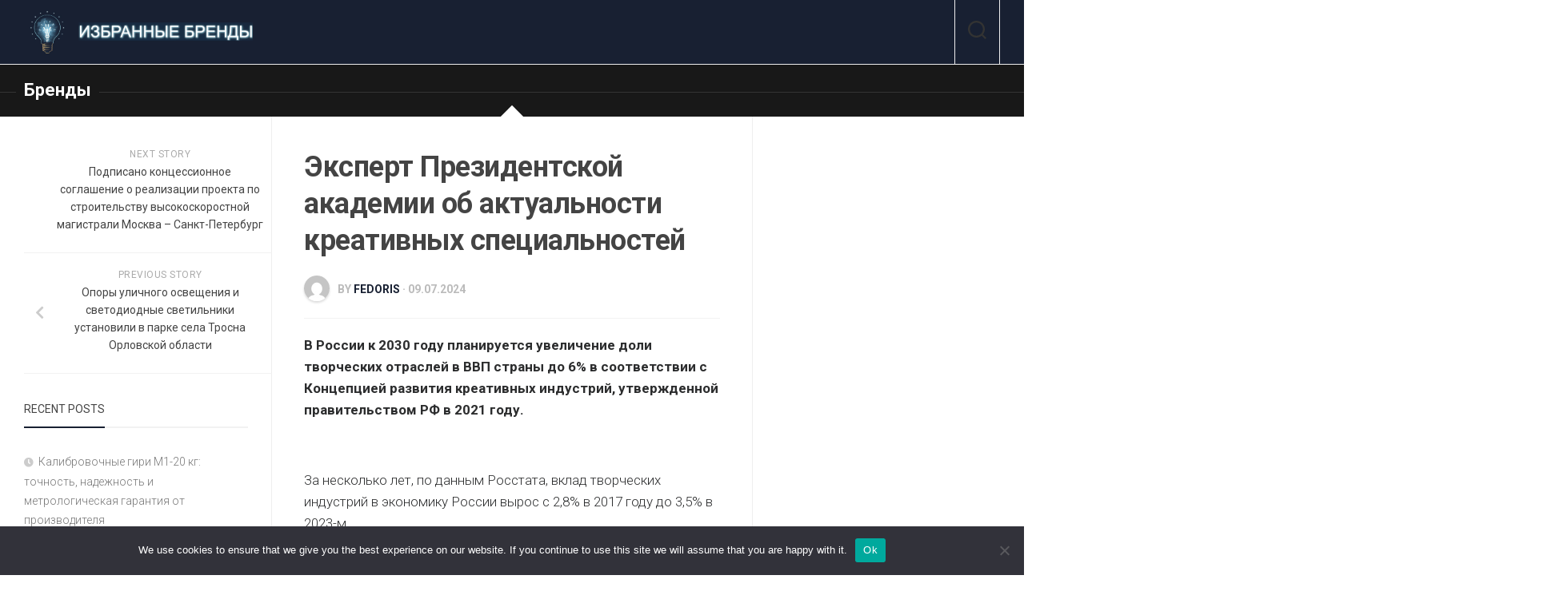

--- FILE ---
content_type: text/html; charset=UTF-8
request_url: https://fbranding.ru/202407/ehkspert-prezidentskojj-akademii-ob-aktualnosti-k-66c/
body_size: 17571
content:
<!DOCTYPE html> 
<html class="no-js" lang="ru-RU">

<head>
	<meta charset="UTF-8">
	<meta name="viewport" content="width=device-width, initial-scale=1.0">
	<link rel="profile" href="https://gmpg.org/xfn/11">
		
	<title>Эксперт Президентской академии об актуальности креативных специальностей &#8211; Избранные бренды</title>
<meta name='robots' content='max-image-preview:large' />
	<style>img:is([sizes="auto" i], [sizes^="auto," i]) { contain-intrinsic-size: 3000px 1500px }</style>
	<script>document.documentElement.className = document.documentElement.className.replace("no-js","js");</script>
<link rel='dns-prefetch' href='//fonts.googleapis.com' />
<link rel="alternate" type="application/rss+xml" title="Избранные бренды &raquo; Feed" href="https://fbranding.ru/feed/" />
<link rel="alternate" type="application/rss+xml" title="Избранные бренды &raquo; Comments Feed" href="https://fbranding.ru/comments/feed/" />
<link rel="alternate" type="application/rss+xml" title="Избранные бренды &raquo; Эксперт Президентской академии об актуальности креативных специальностей Comments Feed" href="https://fbranding.ru/202407/ehkspert-prezidentskojj-akademii-ob-aktualnosti-k-66c/feed/" />
<script type="text/javascript">
/* <![CDATA[ */
window._wpemojiSettings = {"baseUrl":"https:\/\/s.w.org\/images\/core\/emoji\/15.1.0\/72x72\/","ext":".png","svgUrl":"https:\/\/s.w.org\/images\/core\/emoji\/15.1.0\/svg\/","svgExt":".svg","source":{"concatemoji":"https:\/\/fbranding.ru\/wp-includes\/js\/wp-emoji-release.min.js?ver=6.8.1"}};
/*! This file is auto-generated */
!function(i,n){var o,s,e;function c(e){try{var t={supportTests:e,timestamp:(new Date).valueOf()};sessionStorage.setItem(o,JSON.stringify(t))}catch(e){}}function p(e,t,n){e.clearRect(0,0,e.canvas.width,e.canvas.height),e.fillText(t,0,0);var t=new Uint32Array(e.getImageData(0,0,e.canvas.width,e.canvas.height).data),r=(e.clearRect(0,0,e.canvas.width,e.canvas.height),e.fillText(n,0,0),new Uint32Array(e.getImageData(0,0,e.canvas.width,e.canvas.height).data));return t.every(function(e,t){return e===r[t]})}function u(e,t,n){switch(t){case"flag":return n(e,"\ud83c\udff3\ufe0f\u200d\u26a7\ufe0f","\ud83c\udff3\ufe0f\u200b\u26a7\ufe0f")?!1:!n(e,"\ud83c\uddfa\ud83c\uddf3","\ud83c\uddfa\u200b\ud83c\uddf3")&&!n(e,"\ud83c\udff4\udb40\udc67\udb40\udc62\udb40\udc65\udb40\udc6e\udb40\udc67\udb40\udc7f","\ud83c\udff4\u200b\udb40\udc67\u200b\udb40\udc62\u200b\udb40\udc65\u200b\udb40\udc6e\u200b\udb40\udc67\u200b\udb40\udc7f");case"emoji":return!n(e,"\ud83d\udc26\u200d\ud83d\udd25","\ud83d\udc26\u200b\ud83d\udd25")}return!1}function f(e,t,n){var r="undefined"!=typeof WorkerGlobalScope&&self instanceof WorkerGlobalScope?new OffscreenCanvas(300,150):i.createElement("canvas"),a=r.getContext("2d",{willReadFrequently:!0}),o=(a.textBaseline="top",a.font="600 32px Arial",{});return e.forEach(function(e){o[e]=t(a,e,n)}),o}function t(e){var t=i.createElement("script");t.src=e,t.defer=!0,i.head.appendChild(t)}"undefined"!=typeof Promise&&(o="wpEmojiSettingsSupports",s=["flag","emoji"],n.supports={everything:!0,everythingExceptFlag:!0},e=new Promise(function(e){i.addEventListener("DOMContentLoaded",e,{once:!0})}),new Promise(function(t){var n=function(){try{var e=JSON.parse(sessionStorage.getItem(o));if("object"==typeof e&&"number"==typeof e.timestamp&&(new Date).valueOf()<e.timestamp+604800&&"object"==typeof e.supportTests)return e.supportTests}catch(e){}return null}();if(!n){if("undefined"!=typeof Worker&&"undefined"!=typeof OffscreenCanvas&&"undefined"!=typeof URL&&URL.createObjectURL&&"undefined"!=typeof Blob)try{var e="postMessage("+f.toString()+"("+[JSON.stringify(s),u.toString(),p.toString()].join(",")+"));",r=new Blob([e],{type:"text/javascript"}),a=new Worker(URL.createObjectURL(r),{name:"wpTestEmojiSupports"});return void(a.onmessage=function(e){c(n=e.data),a.terminate(),t(n)})}catch(e){}c(n=f(s,u,p))}t(n)}).then(function(e){for(var t in e)n.supports[t]=e[t],n.supports.everything=n.supports.everything&&n.supports[t],"flag"!==t&&(n.supports.everythingExceptFlag=n.supports.everythingExceptFlag&&n.supports[t]);n.supports.everythingExceptFlag=n.supports.everythingExceptFlag&&!n.supports.flag,n.DOMReady=!1,n.readyCallback=function(){n.DOMReady=!0}}).then(function(){return e}).then(function(){var e;n.supports.everything||(n.readyCallback(),(e=n.source||{}).concatemoji?t(e.concatemoji):e.wpemoji&&e.twemoji&&(t(e.twemoji),t(e.wpemoji)))}))}((window,document),window._wpemojiSettings);
/* ]]> */
</script>
<style id='wp-emoji-styles-inline-css' type='text/css'>

	img.wp-smiley, img.emoji {
		display: inline !important;
		border: none !important;
		box-shadow: none !important;
		height: 1em !important;
		width: 1em !important;
		margin: 0 0.07em !important;
		vertical-align: -0.1em !important;
		background: none !important;
		padding: 0 !important;
	}
</style>
<link rel='stylesheet' id='wp-block-library-css' href='https://fbranding.ru/wp-includes/css/dist/block-library/style.min.css?ver=6.8.1' type='text/css' media='all' />
<style id='classic-theme-styles-inline-css' type='text/css'>
/*! This file is auto-generated */
.wp-block-button__link{color:#fff;background-color:#32373c;border-radius:9999px;box-shadow:none;text-decoration:none;padding:calc(.667em + 2px) calc(1.333em + 2px);font-size:1.125em}.wp-block-file__button{background:#32373c;color:#fff;text-decoration:none}
</style>
<style id='global-styles-inline-css' type='text/css'>
:root{--wp--preset--aspect-ratio--square: 1;--wp--preset--aspect-ratio--4-3: 4/3;--wp--preset--aspect-ratio--3-4: 3/4;--wp--preset--aspect-ratio--3-2: 3/2;--wp--preset--aspect-ratio--2-3: 2/3;--wp--preset--aspect-ratio--16-9: 16/9;--wp--preset--aspect-ratio--9-16: 9/16;--wp--preset--color--black: #000000;--wp--preset--color--cyan-bluish-gray: #abb8c3;--wp--preset--color--white: #ffffff;--wp--preset--color--pale-pink: #f78da7;--wp--preset--color--vivid-red: #cf2e2e;--wp--preset--color--luminous-vivid-orange: #ff6900;--wp--preset--color--luminous-vivid-amber: #fcb900;--wp--preset--color--light-green-cyan: #7bdcb5;--wp--preset--color--vivid-green-cyan: #00d084;--wp--preset--color--pale-cyan-blue: #8ed1fc;--wp--preset--color--vivid-cyan-blue: #0693e3;--wp--preset--color--vivid-purple: #9b51e0;--wp--preset--gradient--vivid-cyan-blue-to-vivid-purple: linear-gradient(135deg,rgba(6,147,227,1) 0%,rgb(155,81,224) 100%);--wp--preset--gradient--light-green-cyan-to-vivid-green-cyan: linear-gradient(135deg,rgb(122,220,180) 0%,rgb(0,208,130) 100%);--wp--preset--gradient--luminous-vivid-amber-to-luminous-vivid-orange: linear-gradient(135deg,rgba(252,185,0,1) 0%,rgba(255,105,0,1) 100%);--wp--preset--gradient--luminous-vivid-orange-to-vivid-red: linear-gradient(135deg,rgba(255,105,0,1) 0%,rgb(207,46,46) 100%);--wp--preset--gradient--very-light-gray-to-cyan-bluish-gray: linear-gradient(135deg,rgb(238,238,238) 0%,rgb(169,184,195) 100%);--wp--preset--gradient--cool-to-warm-spectrum: linear-gradient(135deg,rgb(74,234,220) 0%,rgb(151,120,209) 20%,rgb(207,42,186) 40%,rgb(238,44,130) 60%,rgb(251,105,98) 80%,rgb(254,248,76) 100%);--wp--preset--gradient--blush-light-purple: linear-gradient(135deg,rgb(255,206,236) 0%,rgb(152,150,240) 100%);--wp--preset--gradient--blush-bordeaux: linear-gradient(135deg,rgb(254,205,165) 0%,rgb(254,45,45) 50%,rgb(107,0,62) 100%);--wp--preset--gradient--luminous-dusk: linear-gradient(135deg,rgb(255,203,112) 0%,rgb(199,81,192) 50%,rgb(65,88,208) 100%);--wp--preset--gradient--pale-ocean: linear-gradient(135deg,rgb(255,245,203) 0%,rgb(182,227,212) 50%,rgb(51,167,181) 100%);--wp--preset--gradient--electric-grass: linear-gradient(135deg,rgb(202,248,128) 0%,rgb(113,206,126) 100%);--wp--preset--gradient--midnight: linear-gradient(135deg,rgb(2,3,129) 0%,rgb(40,116,252) 100%);--wp--preset--font-size--small: 13px;--wp--preset--font-size--medium: 20px;--wp--preset--font-size--large: 36px;--wp--preset--font-size--x-large: 42px;--wp--preset--spacing--20: 0.44rem;--wp--preset--spacing--30: 0.67rem;--wp--preset--spacing--40: 1rem;--wp--preset--spacing--50: 1.5rem;--wp--preset--spacing--60: 2.25rem;--wp--preset--spacing--70: 3.38rem;--wp--preset--spacing--80: 5.06rem;--wp--preset--shadow--natural: 6px 6px 9px rgba(0, 0, 0, 0.2);--wp--preset--shadow--deep: 12px 12px 50px rgba(0, 0, 0, 0.4);--wp--preset--shadow--sharp: 6px 6px 0px rgba(0, 0, 0, 0.2);--wp--preset--shadow--outlined: 6px 6px 0px -3px rgba(255, 255, 255, 1), 6px 6px rgba(0, 0, 0, 1);--wp--preset--shadow--crisp: 6px 6px 0px rgba(0, 0, 0, 1);}:where(.is-layout-flex){gap: 0.5em;}:where(.is-layout-grid){gap: 0.5em;}body .is-layout-flex{display: flex;}.is-layout-flex{flex-wrap: wrap;align-items: center;}.is-layout-flex > :is(*, div){margin: 0;}body .is-layout-grid{display: grid;}.is-layout-grid > :is(*, div){margin: 0;}:where(.wp-block-columns.is-layout-flex){gap: 2em;}:where(.wp-block-columns.is-layout-grid){gap: 2em;}:where(.wp-block-post-template.is-layout-flex){gap: 1.25em;}:where(.wp-block-post-template.is-layout-grid){gap: 1.25em;}.has-black-color{color: var(--wp--preset--color--black) !important;}.has-cyan-bluish-gray-color{color: var(--wp--preset--color--cyan-bluish-gray) !important;}.has-white-color{color: var(--wp--preset--color--white) !important;}.has-pale-pink-color{color: var(--wp--preset--color--pale-pink) !important;}.has-vivid-red-color{color: var(--wp--preset--color--vivid-red) !important;}.has-luminous-vivid-orange-color{color: var(--wp--preset--color--luminous-vivid-orange) !important;}.has-luminous-vivid-amber-color{color: var(--wp--preset--color--luminous-vivid-amber) !important;}.has-light-green-cyan-color{color: var(--wp--preset--color--light-green-cyan) !important;}.has-vivid-green-cyan-color{color: var(--wp--preset--color--vivid-green-cyan) !important;}.has-pale-cyan-blue-color{color: var(--wp--preset--color--pale-cyan-blue) !important;}.has-vivid-cyan-blue-color{color: var(--wp--preset--color--vivid-cyan-blue) !important;}.has-vivid-purple-color{color: var(--wp--preset--color--vivid-purple) !important;}.has-black-background-color{background-color: var(--wp--preset--color--black) !important;}.has-cyan-bluish-gray-background-color{background-color: var(--wp--preset--color--cyan-bluish-gray) !important;}.has-white-background-color{background-color: var(--wp--preset--color--white) !important;}.has-pale-pink-background-color{background-color: var(--wp--preset--color--pale-pink) !important;}.has-vivid-red-background-color{background-color: var(--wp--preset--color--vivid-red) !important;}.has-luminous-vivid-orange-background-color{background-color: var(--wp--preset--color--luminous-vivid-orange) !important;}.has-luminous-vivid-amber-background-color{background-color: var(--wp--preset--color--luminous-vivid-amber) !important;}.has-light-green-cyan-background-color{background-color: var(--wp--preset--color--light-green-cyan) !important;}.has-vivid-green-cyan-background-color{background-color: var(--wp--preset--color--vivid-green-cyan) !important;}.has-pale-cyan-blue-background-color{background-color: var(--wp--preset--color--pale-cyan-blue) !important;}.has-vivid-cyan-blue-background-color{background-color: var(--wp--preset--color--vivid-cyan-blue) !important;}.has-vivid-purple-background-color{background-color: var(--wp--preset--color--vivid-purple) !important;}.has-black-border-color{border-color: var(--wp--preset--color--black) !important;}.has-cyan-bluish-gray-border-color{border-color: var(--wp--preset--color--cyan-bluish-gray) !important;}.has-white-border-color{border-color: var(--wp--preset--color--white) !important;}.has-pale-pink-border-color{border-color: var(--wp--preset--color--pale-pink) !important;}.has-vivid-red-border-color{border-color: var(--wp--preset--color--vivid-red) !important;}.has-luminous-vivid-orange-border-color{border-color: var(--wp--preset--color--luminous-vivid-orange) !important;}.has-luminous-vivid-amber-border-color{border-color: var(--wp--preset--color--luminous-vivid-amber) !important;}.has-light-green-cyan-border-color{border-color: var(--wp--preset--color--light-green-cyan) !important;}.has-vivid-green-cyan-border-color{border-color: var(--wp--preset--color--vivid-green-cyan) !important;}.has-pale-cyan-blue-border-color{border-color: var(--wp--preset--color--pale-cyan-blue) !important;}.has-vivid-cyan-blue-border-color{border-color: var(--wp--preset--color--vivid-cyan-blue) !important;}.has-vivid-purple-border-color{border-color: var(--wp--preset--color--vivid-purple) !important;}.has-vivid-cyan-blue-to-vivid-purple-gradient-background{background: var(--wp--preset--gradient--vivid-cyan-blue-to-vivid-purple) !important;}.has-light-green-cyan-to-vivid-green-cyan-gradient-background{background: var(--wp--preset--gradient--light-green-cyan-to-vivid-green-cyan) !important;}.has-luminous-vivid-amber-to-luminous-vivid-orange-gradient-background{background: var(--wp--preset--gradient--luminous-vivid-amber-to-luminous-vivid-orange) !important;}.has-luminous-vivid-orange-to-vivid-red-gradient-background{background: var(--wp--preset--gradient--luminous-vivid-orange-to-vivid-red) !important;}.has-very-light-gray-to-cyan-bluish-gray-gradient-background{background: var(--wp--preset--gradient--very-light-gray-to-cyan-bluish-gray) !important;}.has-cool-to-warm-spectrum-gradient-background{background: var(--wp--preset--gradient--cool-to-warm-spectrum) !important;}.has-blush-light-purple-gradient-background{background: var(--wp--preset--gradient--blush-light-purple) !important;}.has-blush-bordeaux-gradient-background{background: var(--wp--preset--gradient--blush-bordeaux) !important;}.has-luminous-dusk-gradient-background{background: var(--wp--preset--gradient--luminous-dusk) !important;}.has-pale-ocean-gradient-background{background: var(--wp--preset--gradient--pale-ocean) !important;}.has-electric-grass-gradient-background{background: var(--wp--preset--gradient--electric-grass) !important;}.has-midnight-gradient-background{background: var(--wp--preset--gradient--midnight) !important;}.has-small-font-size{font-size: var(--wp--preset--font-size--small) !important;}.has-medium-font-size{font-size: var(--wp--preset--font-size--medium) !important;}.has-large-font-size{font-size: var(--wp--preset--font-size--large) !important;}.has-x-large-font-size{font-size: var(--wp--preset--font-size--x-large) !important;}
:where(.wp-block-post-template.is-layout-flex){gap: 1.25em;}:where(.wp-block-post-template.is-layout-grid){gap: 1.25em;}
:where(.wp-block-columns.is-layout-flex){gap: 2em;}:where(.wp-block-columns.is-layout-grid){gap: 2em;}
:root :where(.wp-block-pullquote){font-size: 1.5em;line-height: 1.6;}
</style>
<link rel='stylesheet' id='custom-comments-css-css' href='https://fbranding.ru/wp-content/plugins/bka-single/asset/styles.css?ver=6.8.1' type='text/css' media='all' />
<link rel='stylesheet' id='cookie-notice-front-css' href='https://fbranding.ru/wp-content/plugins/cookie-notice/css/front.min.css?ver=2.4.16' type='text/css' media='all' />
<link rel='stylesheet' id='featureon-style-css' href='https://fbranding.ru/wp-content/themes/featureon/style.css?ver=6.8.1' type='text/css' media='all' />
<style id='featureon-style-inline-css' type='text/css'>
body { font-family: "Roboto", Arial, sans-serif; }
.site-title a, .site-description { color: #blank; }

</style>
<link rel='stylesheet' id='featureon-responsive-css' href='https://fbranding.ru/wp-content/themes/featureon/responsive.css?ver=6.8.1' type='text/css' media='all' />
<link rel='stylesheet' id='featureon-font-awesome-css' href='https://fbranding.ru/wp-content/themes/featureon/fonts/all.min.css?ver=6.8.1' type='text/css' media='all' />
<link rel='stylesheet' id='roboto-css' href='//fonts.googleapis.com/css?family=Roboto%3A400%2C300italic%2C300%2C400italic%2C700&#038;subset=latin%2Clatin-ext&#038;ver=6.8.1' type='text/css' media='all' />
<script type="text/javascript" id="cookie-notice-front-js-before">
/* <![CDATA[ */
var cnArgs = {"ajaxUrl":"https:\/\/fbranding.ru\/wp-admin\/admin-ajax.php","nonce":"d0a91a1dcb","hideEffect":"fade","position":"bottom","onScroll":false,"onScrollOffset":100,"onClick":false,"cookieName":"cookie_notice_accepted","cookieTime":2592000,"cookieTimeRejected":2592000,"globalCookie":false,"redirection":false,"cache":false,"revokeCookies":false,"revokeCookiesOpt":"automatic"};
/* ]]> */
</script>
<script type="text/javascript" src="https://fbranding.ru/wp-content/plugins/cookie-notice/js/front.min.js?ver=2.4.16" id="cookie-notice-front-js"></script>
<script type="text/javascript" src="https://fbranding.ru/wp-includes/js/jquery/jquery.min.js?ver=3.7.1" id="jquery-core-js"></script>
<script type="text/javascript" src="https://fbranding.ru/wp-includes/js/jquery/jquery-migrate.min.js?ver=3.4.1" id="jquery-migrate-js"></script>
<script type="text/javascript" src="https://fbranding.ru/wp-content/themes/featureon/js/jquery.flexslider.min.js?ver=6.8.1" id="featureon-flexslider-js"></script>
<link rel="https://api.w.org/" href="https://fbranding.ru/wp-json/" /><link rel="alternate" title="JSON" type="application/json" href="https://fbranding.ru/wp-json/wp/v2/posts/24197" /><link rel="EditURI" type="application/rsd+xml" title="RSD" href="https://fbranding.ru/xmlrpc.php?rsd" />
<meta name="generator" content="WordPress 6.8.1" />
<link rel="canonical" href="https://fbranding.ru/202407/ehkspert-prezidentskojj-akademii-ob-aktualnosti-k-66c/" />
<link rel='shortlink' href='https://fbranding.ru/?p=24197' />
<link rel="alternate" title="oEmbed (JSON)" type="application/json+oembed" href="https://fbranding.ru/wp-json/oembed/1.0/embed?url=https%3A%2F%2Ffbranding.ru%2F202407%2Fehkspert-prezidentskojj-akademii-ob-aktualnosti-k-66c%2F" />
<meta name="description" content="В России к 2030 году планируется увеличение доли творческих отраслей в ВВП страны до 6% в соответствии с Концепцией развития креативных индустрий, утвержденной правительством РФ в 2021 году. "><link rel="icon" href="https://fbranding.ru/wp-content/uploads/2023/06/cropped-fbranding-32x32.png" sizes="32x32" />
<link rel="icon" href="https://fbranding.ru/wp-content/uploads/2023/06/cropped-fbranding-192x192.png" sizes="192x192" />
<link rel="apple-touch-icon" href="https://fbranding.ru/wp-content/uploads/2023/06/cropped-fbranding-180x180.png" />
<meta name="msapplication-TileImage" content="https://fbranding.ru/wp-content/uploads/2023/06/cropped-fbranding-270x270.png" />
<style id="kirki-inline-styles"></style><link rel="apple-touch-icon" sizes="180x180" href="/apple-touch-icon.png">
<link rel="icon" type="image/png" sizes="32x32" href="/favicon-32x32.png">
<link rel="icon" type="image/png" sizes="16x16" href="/favicon-16x16.png">
<link rel="manifest" href="/site.webmanifest">
<link rel="mask-icon" href="/safari-pinned-tab.svg" color="#5bbad5">
<meta name="msapplication-TileColor" content="#da532c">
<meta name="theme-color" content="#ffffff">
</head>

<body class="wp-singular post-template-default single single-post postid-24197 single-format-standard wp-custom-logo wp-theme-featureon cookies-not-set col-3cm full-width">


<a class="skip-link screen-reader-text" href="#page">Skip to content</a>

<div id="wrapper">

	<header id="header" class="group">
		
				
				
				
		<div id="header-top" class="group">
		
			<div class="container group">
				<div class="group pad">
					<p class="site-title"><a href="https://fbranding.ru/" rel="home"><img src="https://fbranding.ru/wp-content/uploads/2023/06/fbranding-.png" alt="Избранные бренды"></a></p>
									</div><!--/.pad-->
				
								
									<ul class="social-links"></ul>													<div class="search-trap-focus">
						<button class="toggle-search">
							<svg class="svg-icon" id="svg-search" aria-hidden="true" role="img" focusable="false" xmlns="http://www.w3.org/2000/svg" width="23" height="23" viewBox="0 0 23 23"><path d="M38.710696,48.0601792 L43,52.3494831 L41.3494831,54 L37.0601792,49.710696 C35.2632422,51.1481185 32.9839107,52.0076499 30.5038249,52.0076499 C24.7027226,52.0076499 20,47.3049272 20,41.5038249 C20,35.7027226 24.7027226,31 30.5038249,31 C36.3049272,31 41.0076499,35.7027226 41.0076499,41.5038249 C41.0076499,43.9839107 40.1481185,46.2632422 38.710696,48.0601792 Z M36.3875844,47.1716785 C37.8030221,45.7026647 38.6734666,43.7048964 38.6734666,41.5038249 C38.6734666,36.9918565 35.0157934,33.3341833 30.5038249,33.3341833 C25.9918565,33.3341833 22.3341833,36.9918565 22.3341833,41.5038249 C22.3341833,46.0157934 25.9918565,49.6734666 30.5038249,49.6734666 C32.7048964,49.6734666 34.7026647,48.8030221 36.1716785,47.3875844 C36.2023931,47.347638 36.2360451,47.3092237 36.2726343,47.2726343 C36.3092237,47.2360451 36.347638,47.2023931 36.3875844,47.1716785 Z" transform="translate(-20 -31)"></path></svg>
							<svg class="svg-icon" id="svg-close" aria-hidden="true" role="img" focusable="false" xmlns="http://www.w3.org/2000/svg" width="23" height="23" viewBox="0 0 16 16"><polygon fill="" fill-rule="evenodd" points="6.852 7.649 .399 1.195 1.445 .149 7.899 6.602 14.352 .149 15.399 1.195 8.945 7.649 15.399 14.102 14.352 15.149 7.899 8.695 1.445 15.149 .399 14.102"></polygon></svg>
						</button>
						<div class="search-expand">
							<div class="search-expand-inner">
								<form method="get" class="searchform themeform" action="https://fbranding.ru/">
	<div>
		<input type="text" class="search" name="s" onblur="if(this.value=='')this.value='To search type and hit enter';" onfocus="if(this.value=='To search type and hit enter')this.value='';" value="To search type and hit enter" />
	</div>
</form>							</div>
						</div>
					</div>
					
				
			</div><!--/.container-->
		
		</div><!--/#header-top-->
		
		<div id="header-sticky">
			<div id="header-bottom" class="group">
				<div class="container group">
					<div class="group pad">
											</div><!--/.pad-->
				</div><!--/.container-->
			</div><!--/#header-bottom-->
		</div><!--/#header-sticky-->
		
	</header><!--/#header-->
<div id="subheader" class="group">

	<div class="page-title group">
	<div class="container pad">
	
			<h2><strong><a href="https://fbranding.ru/category/brands/" rel="category tag">Бренды</a></strong></h2>
		
		
	</div>
</div><!--/.page-title-->	
	<div class="image-container">
			</div>
	
</div><!--/#subheader-->

<div id="page">
	<div class="container">
		<div class="main">
			<div class="main-inner group">

				<div class="content no-thumbnail">
					<div class="bigpad group">

													<article class="post-24197 post type-post status-publish format-standard hentry category-brands tag-kreativnye-specialnosti">	
								<div class="post-inner group">
									
									<h1 class="post-title ontop">Эксперт Президентской академии об актуальности креативных специальностей</h1>
									<p class="post-byline"><img alt='' src='https://secure.gravatar.com/avatar/a012fb111c15857f837cfb5e3d67eff28ca8a293d01982084dec3d41813d6b2e?s=64&#038;d=mm&#038;r=g' srcset='https://secure.gravatar.com/avatar/a012fb111c15857f837cfb5e3d67eff28ca8a293d01982084dec3d41813d6b2e?s=128&#038;d=mm&#038;r=g 2x' class='avatar avatar-64 photo' height='64' width='64' decoding='async'/>by <a href="https://fbranding.ru/author/Fedoris/" title="Posts by Fedoris" rel="author">Fedoris</a> &middot; 09.07.2024</p>
									
																		
									<div class="clear"></div>
									
									<div class="entry themeform">	
										<div class="entry-inner">
											<div id='body_225184_miss_1'></div> <p><strong style="color: rgb(44, 45, 46);">В России к 2030 году планируется увеличение доли творческих отраслей в ВВП страны до 6% в соответствии с Концепцией развития креативных индустрий, утвержденной правительством РФ в 2021 году. </strong></p><p><strong style="color: rgb(44, 45, 46);">&nbsp;&nbsp;&nbsp;&nbsp;&nbsp;&nbsp;</strong></p><p><span style="color: rgb(44, 45, 46);">За несколько лет, по данным Росстата, вклад творческих индустрий в экономику России вырос с 2,8% в 2017 году до 3,5% в 2023-м.</span></p><p><span style="color: rgb(44, 45, 46);"> </span><em style="color: rgb(44, 45, 46);">&nbsp;&nbsp;</em><span style="color: rgb(44, 45, 46);">&nbsp;&nbsp;&nbsp;&nbsp;&nbsp;</span></p><p><span style="color: rgb(44, 45, 46);">На рынке труда специалисты креативных технологий становятся все более актуальными и востребованными.</span></p><p><span style="color: rgb(44, 45, 46);"> &nbsp;&nbsp;&nbsp;&nbsp;&nbsp;&nbsp;</span></p><p><span style="color: rgb(44, 45, 46);">Перспективные молодые люди чаще выбирают для себя траекторию обучения креативным специальностям — веб-дизайну, промышленному дизайну, геймдизайну, видео- и контент- мейкингу, диджитал и бренд-маркетингу. </span></p><p><span style="color: rgb(44, 45, 46);">&nbsp;&nbsp;&nbsp;&nbsp;&nbsp;&nbsp;</span></p><p><span style="color: rgb(44, 45, 46);">«При должной государственной поддержке, что сейчас и происходит, все эти сферы могут привлекать инвестиции, составлять значимую долю ВВП, способствовать созданию новых рабочих мест и развитию экономики в целом», - считает эксперт Президентской академии в Санкт-Петербурге Александр Бухтояров.</span></p><p><span style="color: rgb(44, 45, 46);"> </span></p><p><span style="color: rgb(44, 45, 46);"> </span></p>
    <p>Комментариев пока нет.</p>
																					</div>
										<div class="clear"></div>
										<p class="post-tags"><span>Tags:</span> <a href="https://fbranding.ru/tag/kreativnye-specialnosti/" rel="tag">Креативные специальности</a></p>																				
									</div><!--/.entry-->
									
								</div><!--/.post-inner-->	
							</article><!--/.post-->				
												
						<div class="clear"></div>

												
								
						

<h4 class="heading">
	<i class="fas fa-hand-point-right"></i>You may also like...</h4>

<ul class="related-posts group">
	
		<li class="related post-hover">
		<article class="post-4964 post type-post status-publish format-standard hentry category-brands">

			<div class="post-thumbnail">
				<a href="https://fbranding.ru/202310/post-zhizn-popolam-shest-iz-kazhdykh-desyati-moskovskikh-bp/">
											<img src="https://fbranding.ru/wp-content/themes/featureon/img/thumb-medium.png" alt="Жизнь пополам: шесть из каждых десяти московских семей ведут общий бюджет" />
																								</a>
									<a class="post-comments" href="https://fbranding.ru/202310/post-zhizn-popolam-shest-iz-kazhdykh-desyati-moskovskikh-bp/#respond"><span><i class="fas fa-comments"></i>0</span></a>
							</div><!--/.post-thumbnail-->
			
			<div class="related-inner">
				
				<h4 class="post-title">
					<a href="https://fbranding.ru/202310/post-zhizn-popolam-shest-iz-kazhdykh-desyati-moskovskikh-bp/" rel="bookmark">Жизнь пополам: шесть из каждых десяти московских семей ведут общий бюджет</a>
				</h4><!--/.post-title-->
							
			</div><!--/.related-inner-->

		</article>
	</li><!--/.related-->
		<li class="related post-hover">
		<article class="post-71502 post type-post status-publish format-standard hentry category-brands">

			<div class="post-thumbnail">
				<a href="https://fbranding.ru/202509/4646629-atomic-capital-ehkspert-po-sliyaniyam-i-pogloshheniyam-ma-i-st-308/">
											<img src="https://fbranding.ru/wp-content/themes/featureon/img/thumb-medium.png" alt="Atomic Capital – эксперт по слияниям и поглощениям (M&#038;A) и стратегическому консалтингу в Москве" />
																								</a>
									<a class="post-comments" href="https://fbranding.ru/202509/4646629-atomic-capital-ehkspert-po-sliyaniyam-i-pogloshheniyam-ma-i-st-308/#respond"><span><i class="fas fa-comments"></i>0</span></a>
							</div><!--/.post-thumbnail-->
			
			<div class="related-inner">
				
				<h4 class="post-title">
					<a href="https://fbranding.ru/202509/4646629-atomic-capital-ehkspert-po-sliyaniyam-i-pogloshheniyam-ma-i-st-308/" rel="bookmark">Atomic Capital – эксперт по слияниям и поглощениям (M&#038;A) и стратегическому консалтингу в Москве</a>
				</h4><!--/.post-title-->
							
			</div><!--/.related-inner-->

		</article>
	</li><!--/.related-->
		<li class="related post-hover">
		<article class="post-73812 post type-post status-publish format-standard hentry category-brands tag-gis-days tag-gazinformservis tag-kiberbezopasnost">

			<div class="post-thumbnail">
				<a href="https://fbranding.ru/202509/otkryta-registraciya-na-ctf-sorevnovaniya-v-ram-pr5bx/">
											<img src="https://fbranding.ru/wp-content/themes/featureon/img/thumb-medium.png" alt="Открыта регистрация на CTF-соревнования в рамках GIS DAYS 2025" />
																								</a>
									<a class="post-comments" href="https://fbranding.ru/202509/otkryta-registraciya-na-ctf-sorevnovaniya-v-ram-pr5bx/#respond"><span><i class="fas fa-comments"></i>0</span></a>
							</div><!--/.post-thumbnail-->
			
			<div class="related-inner">
				
				<h4 class="post-title">
					<a href="https://fbranding.ru/202509/otkryta-registraciya-na-ctf-sorevnovaniya-v-ram-pr5bx/" rel="bookmark">Открыта регистрация на CTF-соревнования в рамках GIS DAYS 2025</a>
				</h4><!--/.post-title-->
							
			</div><!--/.related-inner-->

		</article>
	</li><!--/.related-->
		
</ul><!--/.post-related-->

		
						
<div id="comments" class="themeform">
	
	
					<!-- comments open, no comments -->
			
		
		<div id="respond" class="comment-respond">
		<h3 id="reply-title" class="comment-reply-title">Leave a Reply <small><a rel="nofollow" id="cancel-comment-reply-link" href="/202407/ehkspert-prezidentskojj-akademii-ob-aktualnosti-k-66c/#respond" style="display:none;">Cancel reply</a></small></h3><form action="https://fbranding.ru/wp-comments-post.php" method="post" id="commentform" class="comment-form"><p class="comment-notes"><span id="email-notes">Your email address will not be published.</span> <span class="required-field-message">Required fields are marked <span class="required">*</span></span></p><p class="comment-form-comment"><label for="comment">Comment <span class="required">*</span></label> <textarea autocomplete="new-password"  id="a673a2d32a"  name="a673a2d32a"   cols="45" rows="8" maxlength="65525" required="required"></textarea><textarea id="comment" aria-label="hp-comment" aria-hidden="true" name="comment" autocomplete="new-password" style="padding:0 !important;clip:rect(1px, 1px, 1px, 1px) !important;position:absolute !important;white-space:nowrap !important;height:1px !important;width:1px !important;overflow:hidden !important;" tabindex="-1"></textarea><script data-noptimize>document.getElementById("comment").setAttribute( "id", "ac566dd3c6752261d97f4717797ca8a5" );document.getElementById("a673a2d32a").setAttribute( "id", "comment" );</script></p><p class="comment-form-author"><label for="author">Name <span class="required">*</span></label> <input id="author" name="author" type="text" value="" size="30" maxlength="245" autocomplete="name" required="required" /></p>
<p class="comment-form-email"><label for="email">Email <span class="required">*</span></label> <input id="email" name="email" type="text" value="" size="30" maxlength="100" aria-describedby="email-notes" autocomplete="email" required="required" /></p>
<p class="comment-form-url"><label for="url">Website</label> <input id="url" name="url" type="text" value="" size="30" maxlength="200" autocomplete="url" /></p>
<p class="comment-form-cookies-consent"><input id="wp-comment-cookies-consent" name="wp-comment-cookies-consent" type="checkbox" value="yes" /> <label for="wp-comment-cookies-consent">Save my name, email, and website in this browser for the next time I comment.</label></p>
<p class="form-submit"><input name="submit" type="submit" id="submit" class="submit" value="Post Comment" /> <input type='hidden' name='comment_post_ID' value='24197' id='comment_post_ID' />
<input type='hidden' name='comment_parent' id='comment_parent' value='0' />
</p></form>	</div><!-- #respond -->
	
</div><!--/#comments-->						
					</div><!--/.bigpad-->	
				</div><!--/.content-->

					
	<div class="sidebar s1">
		
		<a class="sidebar-toggle" title="Expand Sidebar"><i class="fa icon-sidebar-toggle"></i></a>
		
		<div class="sidebar-content">
			
				<ul class="post-nav group">
		<li class="next"><a href="https://fbranding.ru/202407/podpisano-koncessionnoe-soglashenie-o-realizacii-227m/" rel="next"><i class="fas fa-chevron-right"></i><strong>Next story</strong> <span>Подписано концессионное соглашение о реализации проекта по строительству высокоскоростной магистрали Москва – Санкт-Петербург</span></a></li>
		<li class="previous"><a href="https://fbranding.ru/202407/opory-ulichnogo-osveshheniya-i-svetodiodnye-svetiln-x8/" rel="prev"><i class="fas fa-chevron-left"></i><strong>Previous story</strong> <span>Опоры уличного освещения и светодиодные светильники установили в парке села Тросна Орловской области</span></a></li>
	</ul>
			
						
			
		<div id="recent-posts-1" class="widget widget_recent_entries">
		<h3 class="group"><span>Recent Posts</span></h3>
		<ul>
											<li>
					<a href="https://fbranding.ru/202601/kalibrovochnye-giri-m-kg-tochnost-n-2845f/">Калибровочные гири М1-20 кг: точность, надежность и метрологическая гарантия от производителя</a>
									</li>
											<li>
					<a href="https://fbranding.ru/202601/publikaciya-metallicheskaya-furnitura-i-detali-na-zakaz-kzm/">Металлическая фурнитура и детали на заказ — опыт ООО «КАВЕРИ»</a>
									</li>
											<li>
					<a href="https://fbranding.ru/202601/marat-basharov-i-mihail-shahnazarov-poradujut-zritelej-na-vechere-jumora-v-luchshem-vide-v-cdl/">Марат Башаров и Михаил Шахназаров порадуют зрителей на вечере юмора &#8220;В лучшем виде!&#8221; в ЦДЛ</a>
									</li>
											<li>
					<a href="https://fbranding.ru/202601/avtomobilnye-rele-rukovodstvo-po-vyboru-i61/">Автомобильные реле: руководство по выбору и покупке</a>
									</li>
											<li>
					<a href="https://fbranding.ru/202601/publikaciya-girya-kalibrovochnaya-m-kg-dp7cb/">Гиря калибровочная М1-20 кг</a>
									</li>
					</ul>

		</div><div id="categories-1" class="widget widget_categories"><h3 class="group"><span>Categories</span></h3>
			<ul>
					<li class="cat-item cat-item-8"><a href="https://fbranding.ru/category/analizy-trendov/">Анализы трендов</a>
</li>
	<li class="cat-item cat-item-10"><a href="https://fbranding.ru/category/anonsy/">Анонсы</a>
</li>
	<li class="cat-item cat-item-1"><a href="https://fbranding.ru/category/brands/">Бренды</a>
</li>
	<li class="cat-item cat-item-2"><a href="https://fbranding.ru/category/intervju/">Интервью</a>
</li>
	<li class="cat-item cat-item-4"><a href="https://fbranding.ru/category/kampanii-i-akcii/">Кампании и акции</a>
</li>
	<li class="cat-item cat-item-3"><a href="https://fbranding.ru/category/novinki-i-obzory/">Новинки и обзоры</a>
</li>
	<li class="cat-item cat-item-6"><a href="https://fbranding.ru/category/resheniya-dlya-biznesa/">Решения для бизнеса</a>
</li>
	<li class="cat-item cat-item-5"><a href="https://fbranding.ru/category/sobytiya-i-meropriyatiya/">События и мероприятия</a>
</li>
	<li class="cat-item cat-item-7"><a href="https://fbranding.ru/category/ekspertnye-mneniya/">Экспертные мнения</a>
</li>
			</ul>

			</div><div id="tag_cloud-1" class="widget widget_tag_cloud"><h3 class="group"><span>Tags</span></h3><div class="tagcloud"><a href="https://fbranding.ru/tag/banki/" class="tag-cloud-link tag-link-44 tag-link-position-1" style="font-size: 8.2896551724138pt;" aria-label="#банки (260 items)">#банки</a>
<a href="https://fbranding.ru/tag/rejting/" class="tag-cloud-link tag-link-11817 tag-link-position-2" style="font-size: 8.6758620689655pt;" aria-label="#рейтинг (290 items)">#рейтинг</a>
<a href="https://fbranding.ru/tag/rubl/" class="tag-cloud-link tag-link-610 tag-link-position-3" style="font-size: 8pt;" aria-label=" #рубль (242 items)"> #рубль</a>
<a href="https://fbranding.ru/tag/4g/" class="tag-cloud-link tag-link-2769 tag-link-position-4" style="font-size: 9.6413793103448pt;" aria-label=" 4G (359 items)"> 4G</a>
<a href="https://fbranding.ru/tag/lte/" class="tag-cloud-link tag-link-2778 tag-link-position-5" style="font-size: 9.5448275862069pt;" aria-label=" LTE (357 items)"> LTE</a>
<a href="https://fbranding.ru/tag/lte/" class="tag-cloud-link tag-link-2793 tag-link-position-6" style="font-size: 8.9655172413793pt;" aria-label="LTE (310 items)">LTE</a>
<a href="https://fbranding.ru/tag/stanislav-kondrashov/" class="tag-cloud-link tag-link-3159 tag-link-position-7" style="font-size: 11.572413793103pt;" aria-label="Stanislav Kondrashov (574 items)">Stanislav Kondrashov</a>
<a href="https://fbranding.ru/tag/telf-ag/" class="tag-cloud-link tag-link-3157 tag-link-position-8" style="font-size: 13.793103448276pt;" aria-label="Telf Ag (980 items)">Telf Ag</a>
<a href="https://fbranding.ru/tag/guap/" class="tag-cloud-link tag-link-10348 tag-link-position-9" style="font-size: 13.6pt;" aria-label=" ГУАП (930 items)"> ГУАП</a>
<a href="https://fbranding.ru/tag/issledovaniya/" class="tag-cloud-link tag-link-63 tag-link-position-10" style="font-size: 15.434482758621pt;" aria-label=" Исследования (1,438 items)"> Исследования</a>
<a href="https://fbranding.ru/tag/issledovaniya/" class="tag-cloud-link tag-link-104 tag-link-position-11" style="font-size: 10.027586206897pt;" aria-label="Исследования (396 items)">Исследования</a>
<a href="https://fbranding.ru/tag/kondrashov/" class="tag-cloud-link tag-link-14423 tag-link-position-12" style="font-size: 11.862068965517pt;" aria-label="Кондрашов (612 items)">Кондрашов</a>
<a href="https://fbranding.ru/tag/pirogovskij-universitet/" class="tag-cloud-link tag-link-19846 tag-link-position-13" style="font-size: 21.903448275862pt;" aria-label="Пироговский Университет (6,799 items)">Пироговский Университет</a>
<a href="https://fbranding.ru/tag/rnimu/" class="tag-cloud-link tag-link-19845 tag-link-position-14" style="font-size: 22pt;" aria-label="РНИМУ (6,841 items)">РНИМУ</a>
<a href="https://fbranding.ru/tag/regiony/" class="tag-cloud-link tag-link-70 tag-link-position-15" style="font-size: 8.9655172413793pt;" aria-label=" Регионы (308 items)"> Регионы</a>
<a href="https://fbranding.ru/tag/rossiya/" class="tag-cloud-link tag-link-188 tag-link-position-16" style="font-size: 11.862068965517pt;" aria-label=" Россия (616 items)"> Россия</a>
<a href="https://fbranding.ru/tag/spbpu/" class="tag-cloud-link tag-link-531 tag-link-position-17" style="font-size: 13.503448275862pt;" aria-label="СПбПУ (920 items)">СПбПУ</a>
<a href="https://fbranding.ru/tag/stanislav/" class="tag-cloud-link tag-link-14422 tag-link-position-18" style="font-size: 13.213793103448pt;" aria-label="Станислав (857 items)">Станислав</a>
<a href="https://fbranding.ru/tag/tekhnologii/" class="tag-cloud-link tag-link-5028 tag-link-position-19" style="font-size: 9.1586206896552pt;" aria-label="Технологии (319 items)">Технологии</a>
<a href="https://fbranding.ru/tag/aviaciya/" class="tag-cloud-link tag-link-978 tag-link-position-20" style="font-size: 10.31724137931pt;" aria-label=" авиация (427 items)"> авиация</a>
<a href="https://fbranding.ru/tag/analitika/" class="tag-cloud-link tag-link-1215 tag-link-position-21" style="font-size: 14.372413793103pt;" aria-label=" аналитика (1,117 items)"> аналитика</a>
<a href="https://fbranding.ru/tag/biznes/" class="tag-cloud-link tag-link-336 tag-link-position-22" style="font-size: 11.475862068966pt;" aria-label=" бизнес (555 items)"> бизнес</a>
<a href="https://fbranding.ru/tag/god/" class="tag-cloud-link tag-link-16804 tag-link-position-23" style="font-size: 9.5448275862069pt;" aria-label="год (353 items)">год</a>
<a href="https://fbranding.ru/tag/dalnevostochnyjj-bank/" class="tag-cloud-link tag-link-423 tag-link-position-24" style="font-size: 9.0620689655172pt;" aria-label="дальневосточный банк (312 items)">дальневосточный банк</a>
<a href="https://fbranding.ru/tag/dmitrij/" class="tag-cloud-link tag-link-18084 tag-link-position-25" style="font-size: 11.475862068966pt;" aria-label="дмитрий (562 items)">дмитрий</a>
<a href="https://fbranding.ru/tag/zdorove/" class="tag-cloud-link tag-link-81 tag-link-position-26" style="font-size: 21.710344827586pt;" aria-label=" здоровье (6,400 items)"> здоровье</a>
<a href="https://fbranding.ru/tag/internet/" class="tag-cloud-link tag-link-2768 tag-link-position-27" style="font-size: 12.441379310345pt;" aria-label="интернет (702 items)">интернет</a>
<a href="https://fbranding.ru/tag/kompaniya/" class="tag-cloud-link tag-link-13614 tag-link-position-28" style="font-size: 9.5448275862069pt;" aria-label="компания (355 items)">компания</a>
<a href="https://fbranding.ru/tag/kosmos/" class="tag-cloud-link tag-link-10588 tag-link-position-29" style="font-size: 8.3862068965517pt;" aria-label=" космос (270 items)"> космос</a>
<a href="https://fbranding.ru/tag/marketing/" class="tag-cloud-link tag-link-77 tag-link-position-30" style="font-size: 15.627586206897pt;" aria-label=" маркетинг (1,508 items)"> маркетинг</a>
<a href="https://fbranding.ru/tag/marketing/" class="tag-cloud-link tag-link-329 tag-link-position-31" style="font-size: 10.220689655172pt;" aria-label="маркетинг (420 items)">маркетинг</a>
<a href="https://fbranding.ru/tag/megafon/" class="tag-cloud-link tag-link-1750 tag-link-position-32" style="font-size: 12.344827586207pt;" aria-label="мегафон (684 items)">мегафон</a>
<a href="https://fbranding.ru/tag/medicina/" class="tag-cloud-link tag-link-1307 tag-link-position-33" style="font-size: 21.613793103448pt;" aria-label=" медицина (6,255 items)"> медицина</a>
<a href="https://fbranding.ru/tag/mobilnyj-internet/" class="tag-cloud-link tag-link-12747 tag-link-position-34" style="font-size: 9.6413793103448pt;" aria-label="мобильный интернет (358 items)">мобильный интернет</a>
<a href="https://fbranding.ru/tag/nauka/" class="tag-cloud-link tag-link-976 tag-link-position-35" style="font-size: 10.703448275862pt;" aria-label=" наука (462 items)"> наука</a>
<a href="https://fbranding.ru/tag/nedvizhimost/" class="tag-cloud-link tag-link-583 tag-link-position-36" style="font-size: 11.572413793103pt;" aria-label="недвижимость (570 items)">недвижимость</a>
<a href="https://fbranding.ru/tag/novostrojjki/" class="tag-cloud-link tag-link-2147 tag-link-position-37" style="font-size: 9.0620689655172pt;" aria-label="новостройки (317 items)">новостройки</a>
<a href="https://fbranding.ru/tag/obrazovanie/" class="tag-cloud-link tag-link-730 tag-link-position-38" style="font-size: 12.827586206897pt;" aria-label=" образование (767 items)"> образование</a>
<a href="https://fbranding.ru/tag/obshhestvo/" class="tag-cloud-link tag-link-1596 tag-link-position-39" style="font-size: 15.144827586207pt;" aria-label=" общество (1,345 items)"> общество</a>
<a href="https://fbranding.ru/tag/oprosy/" class="tag-cloud-link tag-link-1006 tag-link-position-40" style="font-size: 14.08275862069pt;" aria-label=" опросы (1,037 items)"> опросы</a>
<a href="https://fbranding.ru/tag/rynok/" class="tag-cloud-link tag-link-1422 tag-link-position-41" style="font-size: 8.4827586206897pt;" aria-label="рынок (273 items)">рынок</a>
<a href="https://fbranding.ru/tag/sotovaya-svyaz/" class="tag-cloud-link tag-link-2871 tag-link-position-42" style="font-size: 9.6413793103448pt;" aria-label=" сотовая связь (361 items)"> сотовая связь</a>
<a href="https://fbranding.ru/tag/strakhovanie/" class="tag-cloud-link tag-link-692 tag-link-position-43" style="font-size: 11.668965517241pt;" aria-label="страхование (589 items)">страхование</a>
<a href="https://fbranding.ru/tag/turizm/" class="tag-cloud-link tag-link-1439 tag-link-position-44" style="font-size: 8.0965517241379pt;" aria-label=" туризм (250 items)"> туризм</a>
<a href="https://fbranding.ru/tag/ehkonomika/" class="tag-cloud-link tag-link-3481 tag-link-position-45" style="font-size: 14.855172413793pt;" aria-label="экономика (1,264 items)">экономика</a></div>
</div>			
		</div><!--/.sidebar-content-->
		
	</div><!--/.sidebar-->

	
<div class="sidebar s2">
	
	<a class="sidebar-toggle" title="Expand Sidebar"><i class="fa icon-sidebar-toggle"></i></a>
	
	<div class="sidebar-content">
			
				
				
	</div><!--/.sidebar-content-->
	
</div><!--/.sidebar-->	

			</div><!--/.main-inner-->
		</div><!--/.main-->			
	</div><!--/.container-->
</div><!--/#page-->

		
	<footer id="footer">
		
				
		<div id="footer-top" class="group">	
							
	<div class="clear"></div>
	<div id="owl-featured" class="owl-carousel owl-theme">
			
<div class="featured-item-small" id="post-102149">
	<a class="featured-link" href="https://fbranding.ru/202601/kalibrovochnye-giri-m-kg-tochnost-n-2845f/" rel="bookmark">Калибровочные гири М1-20 кг: точность, надежность и метрологическая гарантия от производителя</a>
	
			<img src="https://fbranding.ru/wp-content/themes/featureon/img/thumb-medium.png" alt="Калибровочные гири М1-20 кг: точность, надежность и метрологическая гарантия от производителя" />
		
	<div class="featured-content">
		<h3 class="featured-title">Калибровочные гири М1-20 кг: точность, надежность и метрологическая гарантия от производителя</h3>
		<div class="featured-date">18.01.2026</div>
	</div>
			<a class="post-comments" href="https://fbranding.ru/202601/kalibrovochnye-giri-m-kg-tochnost-n-2845f/#respond"><span><i class="fas fa-comments"></i>0</span></a>
	</div>			
<div class="featured-item-small" id="post-102147">
	<a class="featured-link" href="https://fbranding.ru/202601/publikaciya-metallicheskaya-furnitura-i-detali-na-zakaz-kzm/" rel="bookmark">Металлическая фурнитура и детали на заказ — опыт ООО «КАВЕРИ»</a>
	
			<img src="https://fbranding.ru/wp-content/themes/featureon/img/thumb-medium.png" alt="Металлическая фурнитура и детали на заказ — опыт ООО «КАВЕРИ»" />
		
	<div class="featured-content">
		<h3 class="featured-title">Металлическая фурнитура и детали на заказ — опыт ООО «КАВЕРИ»</h3>
		<div class="featured-date">18.01.2026</div>
	</div>
			<a class="post-comments" href="https://fbranding.ru/202601/publikaciya-metallicheskaya-furnitura-i-detali-na-zakaz-kzm/#respond"><span><i class="fas fa-comments"></i>0</span></a>
	</div>			
<div class="featured-item-small" id="post-102146">
	<a class="featured-link" href="https://fbranding.ru/202601/marat-basharov-i-mihail-shahnazarov-poradujut-zritelej-na-vechere-jumora-v-luchshem-vide-v-cdl/" rel="bookmark">Марат Башаров и Михаил Шахназаров порадуют зрителей на вечере юмора &#8220;В лучшем виде!&#8221; в ЦДЛ</a>
	
			<img src="https://fbranding.ru/wp-content/themes/featureon/img/thumb-medium.png" alt="Марат Башаров и Михаил Шахназаров порадуют зрителей на вечере юмора &#8220;В лучшем виде!&#8221; в ЦДЛ" />
		
	<div class="featured-content">
		<h3 class="featured-title">Марат Башаров и Михаил Шахназаров порадуют зрителей на вечере юмора &#8220;В лучшем виде!&#8221; в ЦДЛ</h3>
		<div class="featured-date">18.01.2026</div>
	</div>
			<a class="post-comments" href="https://fbranding.ru/202601/marat-basharov-i-mihail-shahnazarov-poradujut-zritelej-na-vechere-jumora-v-luchshem-vide-v-cdl/#respond"><span><i class="fas fa-comments"></i>0</span></a>
	</div>			
<div class="featured-item-small" id="post-102144">
	<a class="featured-link" href="https://fbranding.ru/202601/avtomobilnye-rele-rukovodstvo-po-vyboru-i61/" rel="bookmark">Автомобильные реле: руководство по выбору и покупке</a>
	
			<img src="https://fbranding.ru/wp-content/themes/featureon/img/thumb-medium.png" alt="Автомобильные реле: руководство по выбору и покупке" />
		
	<div class="featured-content">
		<h3 class="featured-title">Автомобильные реле: руководство по выбору и покупке</h3>
		<div class="featured-date">17.01.2026</div>
	</div>
			<a class="post-comments" href="https://fbranding.ru/202601/avtomobilnye-rele-rukovodstvo-po-vyboru-i61/#respond"><span><i class="fas fa-comments"></i>0</span></a>
	</div>			
<div class="featured-item-small" id="post-102142">
	<a class="featured-link" href="https://fbranding.ru/202601/publikaciya-girya-kalibrovochnaya-m-kg-dp7cb/" rel="bookmark">Гиря калибровочная М1-20 кг</a>
	
			<img src="https://fbranding.ru/wp-content/themes/featureon/img/thumb-medium.png" alt="Гиря калибровочная М1-20 кг" />
		
	<div class="featured-content">
		<h3 class="featured-title">Гиря калибровочная М1-20 кг</h3>
		<div class="featured-date">17.01.2026</div>
	</div>
			<a class="post-comments" href="https://fbranding.ru/202601/publikaciya-girya-kalibrovochnaya-m-kg-dp7cb/#respond"><span><i class="fas fa-comments"></i>0</span></a>
	</div>			
<div class="featured-item-small" id="post-102140">
	<a class="featured-link" href="https://fbranding.ru/202601/5887219-unmico-cifrovaya-ekosistema-avtomatizacii-i-algor-754id/" rel="bookmark">UNMICO — цифровая экосистема автоматизации и алгоритмического подхода нового поколения</a>
	
			<img src="https://fbranding.ru/wp-content/themes/featureon/img/thumb-medium.png" alt="UNMICO — цифровая экосистема автоматизации и алгоритмического подхода нового поколения" />
		
	<div class="featured-content">
		<h3 class="featured-title">UNMICO — цифровая экосистема автоматизации и алгоритмического подхода нового поколения</h3>
		<div class="featured-date">17.01.2026</div>
	</div>
			<a class="post-comments" href="https://fbranding.ru/202601/5887219-unmico-cifrovaya-ekosistema-avtomatizacii-i-algor-754id/#respond"><span><i class="fas fa-comments"></i>0</span></a>
	</div>			
<div class="featured-item-small" id="post-102138">
	<a class="featured-link" href="https://fbranding.ru/202601/post-organizaciya-i-provedenie-mezhdunarodnogo-dnya-s-eys3m/" rel="bookmark">Организация и проведение Международного «Дня спасибо»</a>
	
			<img src="https://fbranding.ru/wp-content/themes/featureon/img/thumb-medium.png" alt="Организация и проведение Международного «Дня спасибо»" />
		
	<div class="featured-content">
		<h3 class="featured-title">Организация и проведение Международного «Дня спасибо»</h3>
		<div class="featured-date">16.01.2026</div>
	</div>
			<a class="post-comments" href="https://fbranding.ru/202601/post-organizaciya-i-provedenie-mezhdunarodnogo-dnya-s-eys3m/#respond"><span><i class="fas fa-comments"></i>0</span></a>
	</div>		</div>
	

					</div><!--/#footer-top-->
		
					
				
		<div id="footer-bottom">
			<div class="container">				
				<a id="back-to-top" href="#"><i class="fas fa-angle-up"></i></a>			
				<div class="pad group">
					
					<div class="grid one-half">
						
												
						<div id="copyright">
															<p>Избранные бренды &copy; 2026. All Rights Reserved.</p>
													</div><!--/#copyright-->
						
												<div id="credit">
						</div><!--/#credit-->
												
					</div>
					
					<div class="grid one-half last">	
													<ul class="social-links"></ul>											</div>
				
				</div><!--/.pad-->
			</div><!--/.container-->
		</div><!--/#footer-bottom-->
		
	</footer><!--/#footer-->

</div><!--/#wrapper-->
<!-- Yandex.Metrika counter --> <script type="text/javascript" > (function(m,e,t,r,i,k,a){m[i]=m[i]||function(){(m[i].a=m[i].a||[]).push(arguments)}; m[i].l=1*new Date(); for (var j = 0; j < document.scripts.length; j++) {if (document.scripts[j].src === r) { return; }} k=e.createElement(t),a=e.getElementsByTagName(t)[0],k.async=1,k.src=r,a.parentNode.insertBefore(k,a)}) (window, document, "script", "https://mc.yandex.ru/metrika/tag.js", "ym"); ym(93827229, "init", { clickmap:true, trackLinks:true, accurateTrackBounce:true }); </script> <noscript><div><img src="https://mc.yandex.ru/watch/93827229" style="position:absolute; left:-9999px;" alt="" /></div></noscript> <!-- /Yandex.Metrika counter -->
<script type="speculationrules">
{"prefetch":[{"source":"document","where":{"and":[{"href_matches":"\/*"},{"not":{"href_matches":["\/wp-*.php","\/wp-admin\/*","\/wp-content\/uploads\/*","\/wp-content\/*","\/wp-content\/plugins\/*","\/wp-content\/themes\/featureon\/*","\/*\\?(.+)"]}},{"not":{"selector_matches":"a[rel~=\"nofollow\"]"}},{"not":{"selector_matches":".no-prefetch, .no-prefetch a"}}]},"eagerness":"conservative"}]}
</script>
<p style="text-align: center; margin: 20px;"><a href="https://www.business-key.com/conditions.html" target="_blank" style="margin-right:10px;">Пользовательское соглашение</a></p><script type="text/javascript" src="https://fbranding.ru/wp-content/themes/featureon/js/jquery.fitvids.js?ver=6.8.1" id="featureon-fitvids-js"></script>
<script type="text/javascript" src="https://fbranding.ru/wp-content/themes/featureon/js/owl.carousel.min.js?ver=6.8.1" id="featureon-owl-carousel-js"></script>
<script type="text/javascript" src="https://fbranding.ru/wp-content/themes/featureon/js/scripts.js?ver=6.8.1" id="featureon-scripts-js"></script>
<script type="text/javascript" src="https://fbranding.ru/wp-includes/js/comment-reply.min.js?ver=6.8.1" id="comment-reply-js" async="async" data-wp-strategy="async"></script>
<script type="text/javascript" src="https://fbranding.ru/wp-content/themes/featureon/js/nav.js?ver=1685785927" id="featureon-nav-script-js"></script>
	<script>
	/(trident|msie)/i.test(navigator.userAgent)&&document.getElementById&&window.addEventListener&&window.addEventListener("hashchange",function(){var t,e=location.hash.substring(1);/^[A-z0-9_-]+$/.test(e)&&(t=document.getElementById(e))&&(/^(?:a|select|input|button|textarea)$/i.test(t.tagName)||(t.tabIndex=-1),t.focus())},!1);
	</script>
	<script src="https://www.business-key.com/mon/pix.php?d=fbranding.ru&pid=24197&u=https%3A%2F%2Ffbranding.ru%2F%3Fp%3D24197&r=1466666213"></script>   <style>
	  
	 .request_form input{
		 color: black;
		 background: white;
	 } 
	 .request_form button{
		 background: #eee;
		 color: black;
		 font-weight: bold;
		 text-transform: uppercase;
	 }
    /* Стили для плавающей иконки */
    #publish-btn {
      position: fixed;
      right: 80px;
      bottom: 50px;
      background: #728b8b;
      color: #fff;
      padding: 12px 18px 12px 14px;
      border-radius: 30px;
      font-size: 18px;
      cursor: pointer;
      box-shadow: 0 4px 18px rgba(0,0,0,0.12);
      opacity: 0;
      transform: translateY(30px);
      transition: opacity 0.3s, transform 0.3s;
      z-index: 100;
      pointer-events: none; /* Чтобы не было кликабельно до появления */
    }
     #publish-btn a{
      display: flex;
      align-items: center;

	 }
    #publish-btn a:link,#publish-btn a:hover,#publish-btn a:visited{
		color: white;
	}
    #publish-btn.visible {
      opacity: 1;
      transform: translateY(0);
      pointer-events: auto; /* теперь кликабельно */
    }
    /* SVG стили */
    #publish-btn .icon {
      width: 32px;
      height: 32px;
      margin-right: 10px;
      fill: #fff;
      flex-shrink: 0;
    }
    @media (max-width: 575px) {
      #publish-btn {
        font-size: 15px;
        right: 15px;
        bottom: 20px;
        padding: 10px 14px 10px 10px;
      }
      #publish-btn .icon {
        width: 20px;
        height: 20px;
        margin-right: 7px;
      }
    }
  </style>

<div id="publish-btn">
	<a rel="nofollow noindex" href="https://fbranding.ru/poluchit-probnyj-dostup-k-publikacii/">
    <svg class="icon" viewBox="0 0 24 24">
      <path d="M19 21H5c-1.1 0-2-.9-2-2V5c0-1.1.9-2 2-2h7v2H5v14h14v-7h2v7c0 1.1-.9 2-2 2zm-8-5.5v-5h2v5h3l-4 4-4-4h3zm7.59-11.41L20.17 4 10 14.17l-4.17-4.18L7.59 8l2.41 2.41L17.59 4z"/>
    </svg>
    Опубликовать</a> </div>

  <script>
    function showPublishButtonOnScroll() {
      var btn = document.getElementById('publish-btn');
      var totalHeight = document.documentElement.scrollHeight - document.documentElement.clientHeight;
      var scrolled = window.scrollY || document.documentElement.scrollTop;
      if(totalHeight < 10) return; // дуже короткая страница

//      if (scrolled / totalHeight >= 0.0) {
        btn.classList.add('visible');
//      } else {
//        btn.classList.remove('visible');
//      }
    }
    window.addEventListener('scroll', showPublishButtonOnScroll);
    // Проверим при загрузке showPublishButtonOnScroll();
  </script>

		<!-- Cookie Notice plugin v2.4.16 by Hu-manity.co https://hu-manity.co/ -->
		<div id="cookie-notice" role="dialog" class="cookie-notice-hidden cookie-revoke-hidden cn-position-bottom" aria-label="Cookie Notice" style="background-color: rgba(50,50,58,1);"><div class="cookie-notice-container" style="color: #fff"><span id="cn-notice-text" class="cn-text-container">We use cookies to ensure that we give you the best experience on our website. If you continue to use this site we will assume that you are happy with it.</span><span id="cn-notice-buttons" class="cn-buttons-container"><a href="#" id="cn-accept-cookie" data-cookie-set="accept" class="cn-set-cookie cn-button" aria-label="Ok" style="background-color: #00a99d">Ok</a></span><span id="cn-close-notice" data-cookie-set="accept" class="cn-close-icon" title="No"></span></div>
			
		</div>
		<!-- / Cookie Notice plugin --></body>
</html>